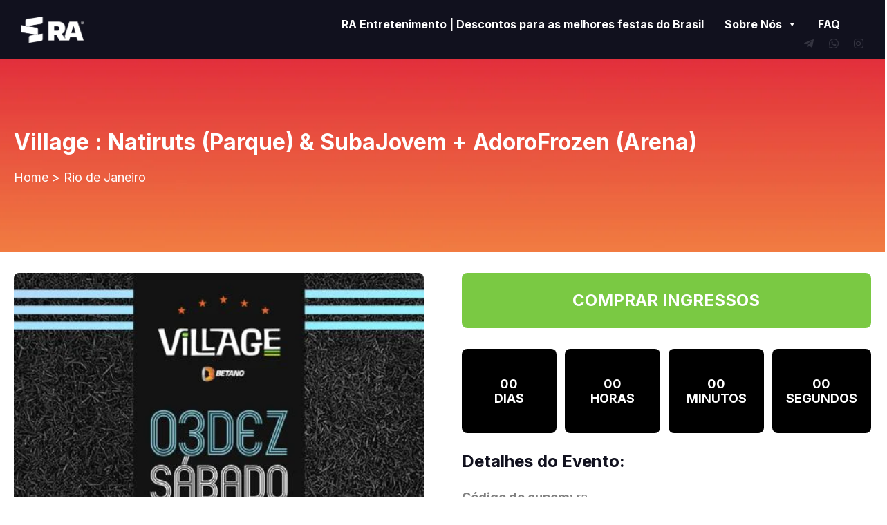

--- FILE ---
content_type: text/html;charset=utf-8
request_url: https://pageview-notify.rdstation.com.br/send
body_size: -74
content:
62ab7d33-39ab-47c2-8a6e-6bac0293c74d

--- FILE ---
content_type: text/css
request_url: https://raentretenimento.com/wp-content/themes/raeventos/style.css?ver=1
body_size: 2398
content:
/*
Theme Name: RA Eventos
Author: WayShip Creative Studio
Author URI: https://wayship.com.br
Description: RA Eventos theme.
Requires at least: 5.3
Tested up to: 5.7
Requires PHP: 5.6
Version: 1.3
Text Domain: raeventos
*/

body {
  margin: 0;
  box-sizing: border-box;
  font-family: 'Inter', sans-serif;
}

input, 
textarea, 
select {
  font-family: 'Inter', sans-serif;
  box-sizing: border-box;
  font-weight: 500;
}

h1, h2, h3, h4, h5, h6 {
  font-family: 'Inter', sans-serif;
}

h1, h2, h3, h4, h5, h6, p {
  margin-top: 0;
}

a {
  color: inherit;
  text-decoration: none;
}

.container {
  max-width: 1240px;
  margin: 0 auto;
  padding: 0 10px;
}

/* Menu */
.u-select { 
  background: var(--e-global-color-accent);
  color: var(--e-global-color-primary);
  height: 50px;
  outline: none;
  border: none;
  padding: 0 10px;
}
.mega-sub-menu { 
  box-shadow: 0 5px 10px 1px rgba(0, 0, 0, 0.2) !important;
}

#fixed-header { 
  position: fixed;  
  top: -100px;
  /* display: none; */
  left: 0;
  width: 100%; 
  transition: 0.4s;
}
#fixed-header.active {
  top: 0;
}

.elementor-hf-template-default #fixed-header {
  position: relative;
  top: auto;
  display: block;
  width: 100%;
}

/* .elementor-editor-active #fixed-header {
  top: 100px;
  position: inherit;
} */

#u-jv {
  display: none;
}
.mega-menu-link { 
  font-family: 'Inter', sans-serif !important;
  font-weight: bold !important;
  transition: 0.2s !important;
}

.hamburger-menu {
  height: 20px;
  width: 35px;
  /* display: none; */
  flex-direction: column;
  align-items: flex-start !important;
  justify-content: space-between;
  cursor: pointer;
  position: relative;
  transition: 0.4s;
}
.hamburger-menu .line {
  transition: 0.4s;
}
.hamburger-menu .line:first-child {
  background: #FFFFFF;
  width: 30px;
  height: 2px;
  position: absolute;
  top: 1px;
  left: 0;
}
.hamburger-menu .line:nth-child(2) {
  background: #FFFFFF;
  width: 30px;
  height: 2px;
  position: absolute;
  top: 50%;
  transform: translateY(-50%);
}
.hamburger-menu .line:last-child {
  background: #FFFFFF;
  width: 30px;
  height: 2px;
  position: absolute;
  top: 17px;
  left: 0;
}

.mobile-menu {
  background: rgba(0, 0, 0, 0.6);
  width: 100%;
  height: 100vh;
  position: fixed;
  top: 0;
  left: 0;
  z-index: 999;
  display: none;
}
.mobile-menu .content {
  background: #EEEFEF;
  max-width: 250px;
  padding: 40px 20px;
  position: relative;
  height: 100%;
  animation: openMobileMenu 0.6s cubic-bezier(.58,.07,.45,1.01);
}
.mobile-menu .content.close {
  left: -360px;
  animation: closeMobileMenu 0.6s cubic-bezier(.58,.07,.45,1.01);
}
@keyframes openMobileMenu {
  from{left: -350px}
  to{left: 0;}
}
@keyframes closeMobileMenu {
  from{left: 0px}
  to{left: -350px;}
}
.mobile-menu .content .close {
  color: var(--e-global-color-primary);
  position: absolute;
  top: 5px;
  right: 20px;
  font-size: 32px;
  cursor: pointer;
}
/* .mobile-menu .menu ul {
  list-style-type: none;
  margin: 0;
  padding: 0;
  margin-top: 20px;
  margin-bottom: 20px;
}
.mobile-menu .menu li {
  margin-bottom: 10px;
}
.mobile-menu .menu li a {
  color: #414042;
  font-size: 16px;
  text-decoration: none;
  font-weight: 500;
  transition: 0.4s;
}
.mobile-menu .menu li.current_page_item a {
  color: var(--e-global-color-primary);
}
.mobile-menu .menu ul li a:hover {
  color: var(--e-global-color-primary);
} */
.mobile-menu .social {
  margin-top: 30px;
  padding: 0 10px;
}
.mobile-menu .social a {
  color: var(--e-global-color-primary);
  margin-right: 15px;
}


.home .swiper-container.slides {
  display: block;
}
.swiper-container.slides .swiper-next {
  position: absolute;
  top: 50%;
  right: 0;
  width: 45px;
  height: 45px;
  margin-top: -22px;
  line-height: 45px;
  text-align: center;
  z-index: 10;
  font-size: 22px;
  cursor: pointer;
  -webkit-background-size: 27px 44px;
  background-size: 27px 44px;
  background: no-repeat 50%;
  color: #bac1c6;
  border: 3px solid #bac1c6;
  transition: 0.2s;
}
.swiper-container.slides .swiper-prev {
  position: absolute;
  top: 50%;
  left: 0;
  width: 45px;
    height: 45px;
  margin-top: -22px;
  line-height: 45px;
  text-align: center;
  font-size: 22px;
  z-index: 10;
  cursor: pointer;
  -webkit-background-size: 27px 44px;
  background-size: 27px 44px;
  background: no-repeat 50%;
  color: #bac1c6;
  border: 3px solid #bac1c6;
  transition: 0.2s;
}
.swiper-container.slides .swiper-prev:hover,
.swiper-container.slides .swiper-next:hover {
  background: var(--e-global-color-primary);
  color: #FFFFFF;
  border-color: var(--e-global-color-primary);
}
.swiper-container.slides {
  display: none;
  height: 700px;
  position: relative;
  z-index: 0;
}
.swiper-pagination-bullet {
  background: #ffffff;
  width: 8px;
  height: 8px;
}


/* Page Header */
.page-header {
  background-size: cover !important;
  background-position: center !important;
  background-repeat: no-repeat !important;
  padding: 100px;
  padding-bottom: 80px;
}
.page-header .title {
  color: #FFFFFF;
  font-size: 32px;
  font-weight: 700;
  text-transform: uppercase;
}
.page-header .breadcrumb {
  color: #FFFFFF;
  font-weight: 300;
}

/* Categories */
.categories-wrapper {
  display: grid;
  grid-template-columns: repeat(3, 1fr);
  grid-gap: 25px;
}
.category-link {
  color: #FFFFFF;
  background: rgba(0, 0, 0, 0.6);
  background-size: cover !important;
  background-position: center !important;
  background-repeat: no-repeat !important;
  max-width: 400px;
  width: 100%;
  height: 200px;
  border-radius: 10px;
  display: flex;
  justify-content: center;
  align-items: center;
  font-size: 28px;
  font-weight: 900;
  justify-self: center;
}

/* Tags */
.tags-wrapper {
  display: grid;
  grid-template-columns: repeat(6, 1fr);
  grid-gap: 25px;
}
.tag-link {
  border-radius: 10px;
  display: block;
  justify-content: left;
  align-items: flex-end;
  position: relative;
}

.tag-link img {
  max-width: 185px;
  width: 100%;
}

.tag-link span {
  background: #000000;
  color: #FFFFFF;
  font-size: 10px;
  font-weight: 400;
  padding: 6px 10px;
  border-radius: 5px;
  position: absolute;
  bottom: 10px;
  left: 10px;
}


/* Events */
.events-wrapper {
  display: grid;
  grid-template-columns: repeat(3, 1fr);
  grid-gap: 25px;
}
.event-content {
  border: 1px solid #E6E6E6;
  border-radius: 10px;
  display: flex;
  flex-direction: column;
  justify-content: space-between;
}
.event-header {
  background-size: cover !important;
  background-position: top !important;
  height: 200px;
  position: relative;
  border-radius: 10px 10px 0 0;
}
.event-timer {
  background: #11111E;
  color: #FFFFFF;
  font-size: 8px;
  display: block;
  position: absolute;
  max-width: 100px;
  align-items: center;
  justify-content: center;
  padding: 7px 15px;
  border-radius: 5px;
  top: 10px;
  right: 10px;
  text-align: center;
}
.event-body {
  padding: 15px;
}
.event-info {
  display: grid;
  grid-template-columns: 0.6fr 1fr;
  grid-column-gap: 15px;
  margin-bottom: 15px;
}
.event-info i {
  margin-right: 5px;
}
.event-category {
  background: var(--e-global-color-secondary);
  color: #FFFFFF;
  text-align: center;
  padding: 10px 20px;
  border-radius: 5px;
  font-size: 12px;
  font-weight: 700;
}
.event-date {
  color: #808080;
  display: flex;
  flex-direction: column;
  justify-content: space-around;
  font-size: 9px;
}
.event-title {
  color: var(--e-global-color-primary);
  font-size: 14px;
  font-weight: 700;
}
.event-description {
  color: var(--e-global-color-text);
  font-size: 10px;
  line-height: 1.6em;
  text-align: justify;
  margin-bottom: 0;
}
.btn-buy-event {
  background: var(--e-global-color-accent);
  color: #FFFFFF;
  max-width: 268px;
  height: 40px;
  line-height: 40px;
  font-weight: 700;
  border-radius: 40px;
  width: 100%;
  display: block;
  margin: 0 auto;
  text-align: center;
}
.event-footer {
  padding: 15px;
  padding-top: 0;
}

/* Single Event */
.s-event-header {
  padding: 100px 0;
  padding-bottom: 80px;
  background-size: cover !important;
  background-repeat: no-repeat !important;
  background-position: center !important;
}
.s-event-title{
  font-weight: 700;
  font-size: 32px;
}
.s-event-breadcrumb {
  font-size: 18px;
  font-weight: 400;
}
.s-event-content {
  padding: 30px 0;
  display: grid;
  grid-template-columns: repeat(2, 1fr);
  grid-column-gap: 55px;
}
.s-event-info img {
  width: 100%;
  border-radius: 8px;
  margin-bottom: 30px;
}
.s-event-text {
  color: var(--e-global-color-text);
  font-size: 18px;
  line-height: 1.8em;
}

.s-btn-buy-event {
  background: #7AC943;
  color: #FFFFFF;
  border-radius: 8px;
  width: 100%;
  font-size: 24px;
  font-weight: 700;
  display: block;
  height: 80px;
  text-align: center;
  line-height: 80px;
  margin-bottom: 30px;
}

.s-event-timer {
  display: grid;
  grid-template-columns: repeat(4, 1fr);
  grid-column-gap: 12px;
  margin-bottom: 26px;
}
.s-event-timer .count-content {
  background: #000000;
  color: #FFFFFF;
  padding: 40px 20px;
  font-size: 18px;
  font-weight: 700;
  border-radius: 8px;
  text-align: center;
  display: flex;
  flex-direction: column;
}

.s-event-details-title {
  color: var(--e-global-color-primary);
  font-size: 24px;
  margin-bottom: 20px;
}
.s-event-details p {
  color: var(--e-global-color-text);
  font-size: 18px;
  line-height: 2em;
}

.s-next-event-title {
  color: var(--e-global-color-secondary);
  font-size: 28px;
  margin-top: 60px;
  margin-bottom: 30px;
}
.next-events {
  margin-bottom: 70px;
}

.n-next-events {
  color: var(--e-global-color-text);
  font-size: 18px;
}

#menu-menu-rodape {
  list-style-type: none;
  padding: 0;
  display: grid;
  grid-template-columns: repeat(2, 1fr);
  grid-row-gap: 10px;
}
#menu-menu-rodape a {
  color: #6c98e1;
  text-transform: lowercase;
  font-size: 13px;
}

#main-search-template .events-wrapper {
  display: grid;
  grid-template-columns: repeat(3, 1fr);
  grid-gap: 26px;
  padding-top: 30px;
  padding-bottom: 133px;
}

#main-search-template .results {
  color: var(--e-global-color-text);
  font-size: 18px;
}

.search-content {
  background-position: center !important;
  background-size: cover !important;
  background-repeat: no-repeat !important;
  padding-top: 132px;
  padding-bottom: 80px;
  margin-bottom: 68px;
}
.search-fields {
  display: grid;
  grid-template-columns: repeat(4, 1fr);
  grid-column-gap: 25px;
}
.search-fields input,
.search-fields select {
  color: var(--e-global-color-text) !important;
  width: 100% !important;
  padding: 22px 30px !important;
  border-radius: 8px !important;
  border: none !important;
  font-size: 18px !important;
}

.search-content input[type=submit] {
  background: var(--e-global-color-secondary);
  color: #FFFFFF;
  border: none;
  font-size: 24px;
  font-weight: 700;
  max-width: 290px;
  width: 100%;
  height: 65px;
  margin: 0 auto;
  display: block;
  margin-top: 64px;
  border-radius: 8px;
  cursor: pointer;
}

#searchHome {
  display: grid;
  grid-template-columns: 1fr 0.7fr 0.4fr;
  grid-column-gap: 10px;
}

#searchHome input,
#searchHome select {
  color: var(--e-global-color-text) !important;
  width: 100% !important;
  padding: 12px 30px !important; 
  border-radius: 5px !important;
  border: none !important;
  font-size: 14px !important;
  font-weight: 400 !important;
}

#searchHome input[type=submit] {
  background: var(--e-global-color-secondary);
  color: #FFFFFF !important;
  font-weight: 700;
  cursor: pointer;
}

.pagination-wrapper {
	display: flex;
	justify-content: center;
	margin-bottom: 40px;
}
.page-numbers {
	color: #3A3A3A;
	font-size: 18px;
	width: 30px;
	height: 30px;
	text-align: center;
	line-height: 30px;
	text-decoration: none;
}
.page-numbers.current {
	color: var(--e-global-color-accent);
	font-weight: bold;
}

@media screen and (max-width: 992px) {
  .hamburger-menu {
    display: flex;
  }

  .s-event-content {
    grid-template-columns: 1fr;
    padding: 30px 10px;
  }
  .tags-wrapper {
    grid-template-columns: repeat(3, 1fr);
    justify-content: center;
  }
  .tag-link {
    justify-self: center;
  }
}

@media screen and (max-width: 768px) {
  #main-search-template .events-wrapper {
    grid-template-columns: repeat(2, 1fr);
  }
  .events-wrapper {
    grid-template-columns: repeat(2, 1fr);
  }
  .categories-wrapper{
    grid-template-columns: repeat(2, 1fr);
  }
  .search-fields {
    grid-template-columns: repeat(2, 1fr);
    grid-row-gap: 20px;
  }
  .tags-wrapper {
    grid-template-columns: repeat(2, 1fr);
  }

  #searchHome {
    grid-template-columns: 1fr;
    grid-gap: 10px;
  }
}


@media screen and (max-width: 550px) {
  #main-search-template .events-wrapper {
    grid-template-columns: 1fr;
  }
  .events-wrapper {
    grid-template-columns: 1fr;
  }
  .categories-wrapper {
    grid-template-columns: 1fr;
  }
  .s-event-title{
    font-size: 24px;
  }
  .s-event-timer {
    grid-template-columns: repeat(2, 1fr);
    grid-gap: 15px;
  }
  .search-fields {
    grid-template-columns: 1fr;
  }
}

--- FILE ---
content_type: application/x-javascript
request_url: https://raentretenimento.com/wp-content/themes/raeventos/assets/js/main.js?ver=1
body_size: 465
content:
var hamburgerMenu = document.querySelectorAll('.hamburger-menu');
var stickyHeader = document.querySelector('#fixed-header');
var mobileMenu = document.querySelector('.mobile-menu')
var mobileMenuContent = document.querySelector('.mobile-menu .content')
var closeMenu = document.querySelector('.mobile-menu .close');
var mobileMenuItem = document.querySelectorAll('.mobile-menu .content .menu li a');

var fixedMenu = document.querySelectorAll('#main-header nav .menu-content li');
var stickyMenu = document.querySelectorAll('#sticky-header nav .menu-content li');

for(menu of hamburgerMenu) {
  menu.addEventListener('click', function() {
    mobileMenuContent.classList.remove('close')
    mobileMenu.style.display = "block";
  })
}

for(menu of mobileMenuItem) {
  menu.addEventListener('click', function() {
    mobileMenuContent.classList.add('close')
    setTimeout(function(){
      mobileMenu.style.display = "none";
    }, 600)
  })
}

closeMenu.addEventListener('click', function() {
  mobileMenuContent.classList.add('close')
  setTimeout(function(){
    mobileMenu.style.display = "none";
  }, 600)
})

window.addEventListener('scroll', function() {
  if(window.scrollY >= 100) {
    stickyHeader.classList.add('active');
  } else {
    stickyHeader.classList.remove('active');
  }
})

function getParameterByName(name, url = window.location.href) {
    name = name.replace(/[\[\]]/g, '\\$&');
    var regex = new RegExp('[?&]' + name + '(=([^&#]*)|&|#|$)'),
        results = regex.exec(url);
    if (!results) return null;
    if (!results[2]) return '';
    return decodeURIComponent(results[2].replace(/\+/g, ' '));
}

if(getParameterByName('s') !== '' && getParameterByName('s') !== null) {
	document.querySelector('input.search-field').value = getParameterByName('s')
}

if(getParameterByName('category') !== '' && getParameterByName('category') !== null) {
	document.querySelector('select[name=category]').value = getParameterByName('category')
} 

if(getParameterByName('place') !== '' && getParameterByName('place') !== null) {
	document.querySelector('select[name="place"]').value = getParameterByName('place')
}

if(getParameterByName('date') !== '' && getParameterByName('date') !== null) {
	document.querySelector('input[type=date]').value = getParameterByName('date')
} else {
	if(document.querySelector('input[type=date]')) {
		document.querySelector('input[type=date]').valueAsDate = new Date();
	}	
	
}



--- FILE ---
content_type: application/x-javascript
request_url: https://raentretenimento.com/wp-content/themes/raeventos/assets/js/swiper-config.js?ver=1
body_size: 109
content:
var banner = new Swiper('.swiper-container.slides', {
    // Optional parameters
    direction: 'horizontal',
    loop: true,


    // If we need pagination
    pagination: {
        el: '.swiper-pagination',
    },

    // Navigation arrows
    navigation: {
      nextEl: '.swiper-next',
      prevEl: '.swiper-prev',
    },

})

var nextEvetns = new Swiper('.swiper-container.next-events', {
  // Optional parameters
  direction: 'horizontal',
  loop: false,
  slidesPerView: 1,
  spaceBetween: 30,

  breakpoints: {
    // when window width is >= 320px
    320: {
      slidesPerView: 1,
      spaceBetween: 20
    },
    // when window width is >= 480px
    600: {
      slidesPerView: 2,
      spaceBetween: 30
    },
    // when window width is >= 640px
    992: {
      slidesPerView: 3,
      spaceBetween: 30
    }
  },

  // Navigation arrows
  navigation: {
    nextEl: '.swiper-next',
    prevEl: '.swiper-prev',
  },

})